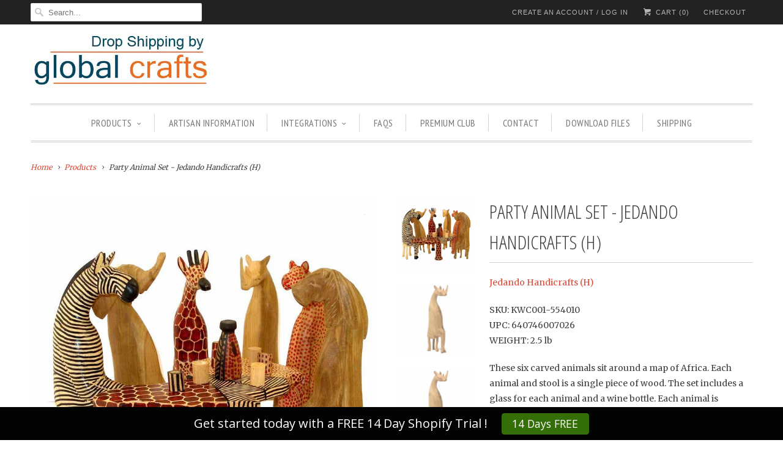

--- FILE ---
content_type: text/html; charset=utf-8
request_url: https://www.dropshippingbyglobalcrafts.com/products/party-animal-set-jedando-handicrafts-h
body_size: 20098
content:
<!DOCTYPE html>
<!--[if lt IE 7 ]><html class="ie ie6" lang="en"> <![endif]-->
<!--[if IE 7 ]><html class="ie ie7" lang="en"> <![endif]-->
<!--[if IE 8 ]><html class="ie ie8" lang="en"> <![endif]-->
<!--[if IE 9 ]><html class="ie ie9" lang="en"> <![endif]-->
<!--[if (gte IE 10)|!(IE)]><!--><html lang="en"> <!--<![endif]-->
  <head>
    <script type="application/vnd.locksmith+json" data-locksmith>{"version":"v254","locked":true,"initialized":true,"scope":"product","access_granted":false,"access_denied":true,"requires_customer":true,"manual_lock":true,"remote_lock":false,"has_timeout":false,"remote_rendered":null,"hide_resource":false,"hide_links_to_resource":false,"transparent":true,"locks":{"all":[15461],"opened":[]},"keys":[],"keys_signature":"370f6afcc9b204fe7162586cf76176d88e1e9665aa85cd4e3a827a75868a1410","state":{"template":"product","theme":48774084,"product":"10-haitian-metal-steel-drum-sun-face-in-natural-caribbean-craft","collection":"all","page":null,"blog":null,"article":null,"app":null},"now":1768595948,"path":"\/collections\/all\/products\/10-haitian-metal-steel-drum-sun-face-in-natural-caribbean-craft","locale_root_url":"\/","canonical_url":"https:\/\/www.dropshippingbyglobalcrafts.com\/products\/party-animal-set-jedando-handicrafts-h","customer_id":null,"customer_id_signature":"370f6afcc9b204fe7162586cf76176d88e1e9665aa85cd4e3a827a75868a1410","cart":null}</script><script data-locksmith>!function(){undefined;!function(){var s=window.Locksmith={},e=document.querySelector('script[type="application/vnd.locksmith+json"]'),n=e&&e.innerHTML;if(s.state={},s.util={},s.loading=!1,n)try{s.state=JSON.parse(n)}catch(d){}if(document.addEventListener&&document.querySelector){var o,i,a,t=[76,79,67,75,83,77,73,84,72,49,49],c=function(){i=t.slice(0)},l="style",r=function(e){e&&27!==e.keyCode&&"click"!==e.type||(document.removeEventListener("keydown",r),document.removeEventListener("click",r),o&&document.body.removeChild(o),o=null)};c(),document.addEventListener("keyup",function(e){if(e.keyCode===i[0]){if(clearTimeout(a),i.shift(),0<i.length)return void(a=setTimeout(c,1e3));c(),r(),(o=document.createElement("div"))[l].width="50%",o[l].maxWidth="1000px",o[l].height="85%",o[l].border="1px rgba(0, 0, 0, 0.2) solid",o[l].background="rgba(255, 255, 255, 0.99)",o[l].borderRadius="4px",o[l].position="fixed",o[l].top="50%",o[l].left="50%",o[l].transform="translateY(-50%) translateX(-50%)",o[l].boxShadow="0 2px 5px rgba(0, 0, 0, 0.3), 0 0 100vh 100vw rgba(0, 0, 0, 0.5)",o[l].zIndex="2147483645";var t=document.createElement("textarea");t.value=JSON.stringify(JSON.parse(n),null,2),t[l].border="none",t[l].display="block",t[l].boxSizing="border-box",t[l].width="100%",t[l].height="100%",t[l].background="transparent",t[l].padding="22px",t[l].fontFamily="monospace",t[l].fontSize="14px",t[l].color="#333",t[l].resize="none",t[l].outline="none",t.readOnly=!0,o.appendChild(t),document.body.appendChild(o),t.addEventListener("click",function(e){e.stopImmediatePropagation()}),t.select(),document.addEventListener("keydown",r),document.addEventListener("click",r)}})}s.isEmbedded=-1!==window.location.search.indexOf("_ab=0&_fd=0&_sc=1"),s.path=s.state.path||window.location.pathname,s.basePath=s.state.locale_root_url.concat("/apps/locksmith").replace(/^\/\//,"/"),s.reloading=!1,s.util.console=window.console||{log:function(){},error:function(){}},s.util.makeUrl=function(e,t){var n,o=s.basePath+e,i=[],a=s.cache();for(n in a)i.push(n+"="+encodeURIComponent(a[n]));for(n in t)i.push(n+"="+encodeURIComponent(t[n]));return s.state.customer_id&&(i.push("customer_id="+encodeURIComponent(s.state.customer_id)),i.push("customer_id_signature="+encodeURIComponent(s.state.customer_id_signature))),o+=(-1===o.indexOf("?")?"?":"&")+i.join("&")},s._initializeCallbacks=[],s.on=function(e,t){if("initialize"!==e)throw'Locksmith.on() currently only supports the "initialize" event';s._initializeCallbacks.push(t)},s.initializeSession=function(e){if(!s.isEmbedded){var t=!1,n=!0,o=!0;(e=e||{}).silent&&(o=n=!(t=!0)),s.ping({silent:t,spinner:n,reload:o,callback:function(){s._initializeCallbacks.forEach(function(e){e()})}})}},s.cache=function(e){var t={};try{var n=function i(e){return(document.cookie.match("(^|; )"+e+"=([^;]*)")||0)[2]};t=JSON.parse(decodeURIComponent(n("locksmith-params")||"{}"))}catch(d){}if(e){for(var o in e)t[o]=e[o];document.cookie="locksmith-params=; expires=Thu, 01 Jan 1970 00:00:00 GMT; path=/",document.cookie="locksmith-params="+encodeURIComponent(JSON.stringify(t))+"; path=/"}return t},s.cache.cart=s.state.cart,s.cache.cartLastSaved=null,s.params=s.cache(),s.util.reload=function(){s.reloading=!0;try{window.location.href=window.location.href.replace(/#.*/,"")}catch(d){s.util.console.error("Preferred reload method failed",d),window.location.reload()}},s.cache.saveCart=function(e){if(!s.cache.cart||s.cache.cart===s.cache.cartLastSaved)return e?e():null;var t=s.cache.cartLastSaved;s.cache.cartLastSaved=s.cache.cart,fetch("/cart/update.js",{method:"POST",headers:{"Content-Type":"application/json",Accept:"application/json"},body:JSON.stringify({attributes:{locksmith:s.cache.cart}})}).then(function(e){if(!e.ok)throw new Error("Cart update failed: "+e.status);return e.json()}).then(function(){e&&e()})["catch"](function(e){if(s.cache.cartLastSaved=t,!s.reloading)throw e})},s.util.spinnerHTML='<style>body{background:#FFF}@keyframes spin{from{transform:rotate(0deg)}to{transform:rotate(360deg)}}#loading{display:flex;width:100%;height:50vh;color:#777;align-items:center;justify-content:center}#loading .spinner{display:block;animation:spin 600ms linear infinite;position:relative;width:50px;height:50px}#loading .spinner-ring{stroke:currentColor;stroke-dasharray:100%;stroke-width:2px;stroke-linecap:round;fill:none}</style><div id="loading"><div class="spinner"><svg width="100%" height="100%"><svg preserveAspectRatio="xMinYMin"><circle class="spinner-ring" cx="50%" cy="50%" r="45%"></circle></svg></svg></div></div>',s.util.clobberBody=function(e){document.body.innerHTML=e},s.util.clobberDocument=function(e){e.responseText&&(e=e.responseText),document.documentElement&&document.removeChild(document.documentElement);var t=document.open("text/html","replace");t.writeln(e),t.close(),setTimeout(function(){var e=t.querySelector("[autofocus]");e&&e.focus()},100)},s.util.serializeForm=function(e){if(e&&"FORM"===e.nodeName){var t,n,o={};for(t=e.elements.length-1;0<=t;t-=1)if(""!==e.elements[t].name)switch(e.elements[t].nodeName){case"INPUT":switch(e.elements[t].type){default:case"text":case"hidden":case"password":case"button":case"reset":case"submit":o[e.elements[t].name]=e.elements[t].value;break;case"checkbox":case"radio":e.elements[t].checked&&(o[e.elements[t].name]=e.elements[t].value);break;case"file":}break;case"TEXTAREA":o[e.elements[t].name]=e.elements[t].value;break;case"SELECT":switch(e.elements[t].type){case"select-one":o[e.elements[t].name]=e.elements[t].value;break;case"select-multiple":for(n=e.elements[t].options.length-1;0<=n;n-=1)e.elements[t].options[n].selected&&(o[e.elements[t].name]=e.elements[t].options[n].value)}break;case"BUTTON":switch(e.elements[t].type){case"reset":case"submit":case"button":o[e.elements[t].name]=e.elements[t].value}}return o}},s.util.on=function(e,a,s,t){t=t||document;var c="locksmith-"+e+a,n=function(e){var t=e.target,n=e.target.parentElement,o=t&&t.className&&(t.className.baseVal||t.className)||"",i=n&&n.className&&(n.className.baseVal||n.className)||"";("string"==typeof o&&-1!==o.split(/\s+/).indexOf(a)||"string"==typeof i&&-1!==i.split(/\s+/).indexOf(a))&&!e[c]&&(e[c]=!0,s(e))};t.attachEvent?t.attachEvent(e,n):t.addEventListener(e,n,!1)},s.util.enableActions=function(e){s.util.on("click","locksmith-action",function(e){e.preventDefault();var t=e.target;t.dataset.confirmWith&&!confirm(t.dataset.confirmWith)||(t.disabled=!0,t.innerText=t.dataset.disableWith,s.post("/action",t.dataset.locksmithParams,{spinner:!1,type:"text",success:function(e){(e=JSON.parse(e.responseText)).message&&alert(e.message),s.util.reload()}}))},e)},s.util.inject=function(e,t){var n=["data","locksmith","append"];if(-1!==t.indexOf(n.join("-"))){var o=document.createElement("div");o.innerHTML=t,e.appendChild(o)}else e.innerHTML=t;var i,a,s=e.querySelectorAll("script");for(a=0;a<s.length;++a){i=s[a];var c=document.createElement("script");if(i.type&&(c.type=i.type),i.src)c.src=i.src;else{var l=document.createTextNode(i.innerHTML);c.appendChild(l)}e.appendChild(c)}var r=e.querySelector("[autofocus]");r&&r.focus()},s.post=function(e,t,n){!1!==(n=n||{}).spinner&&s.util.clobberBody(s.util.spinnerHTML);var o={};n.container===document?(o.layout=1,n.success=function(e){s.util.clobberDocument(e)}):n.container&&(o.layout=0,n.success=function(e){var t=document.getElementById(n.container);s.util.inject(t,e),t.id===t.firstChild.id&&t.parentElement.replaceChild(t.firstChild,t)}),n.form_type&&(t.form_type=n.form_type),n.include_layout_classes!==undefined&&(t.include_layout_classes=n.include_layout_classes),n.lock_id!==undefined&&(t.lock_id=n.lock_id),s.loading=!0;var i=s.util.makeUrl(e,o),a="json"===n.type||"text"===n.type;fetch(i,{method:"POST",headers:{"Content-Type":"application/json",Accept:a?"application/json":"text/html"},body:JSON.stringify(t)}).then(function(e){if(!e.ok)throw new Error("Request failed: "+e.status);return e.text()}).then(function(e){var t=n.success||s.util.clobberDocument;t(a?{responseText:e}:e)})["catch"](function(e){if(!s.reloading)if("dashboard.weglot.com"!==window.location.host){if(!n.silent)throw alert("Something went wrong! Please refresh and try again."),e;console.error(e)}else console.error(e)})["finally"](function(){s.loading=!1})},s.postResource=function(e,t){e.path=s.path,e.search=window.location.search,e.state=s.state,e.passcode&&(e.passcode=e.passcode.trim()),e.email&&(e.email=e.email.trim()),e.state.cart=s.cache.cart,e.locksmith_json=s.jsonTag,e.locksmith_json_signature=s.jsonTagSignature,s.post("/resource",e,t)},s.ping=function(e){if(!s.isEmbedded){e=e||{};s.post("/ping",{path:s.path,search:window.location.search,state:s.state},{spinner:!!e.spinner,silent:"undefined"==typeof e.silent||e.silent,type:"text",success:function(e){e&&e.responseText?(e=JSON.parse(e.responseText)).messages&&0<e.messages.length&&s.showMessages(e.messages):console.error("[Locksmith] Invalid result in ping callback:",e)}})}},s.timeoutMonitor=function(){var e=s.cache.cart;s.ping({callback:function(){e!==s.cache.cart||setTimeout(function(){s.timeoutMonitor()},6e4)}})},s.showMessages=function(e){var t=document.createElement("div");t.style.position="fixed",t.style.left=0,t.style.right=0,t.style.bottom="-50px",t.style.opacity=0,t.style.background="#191919",t.style.color="#ddd",t.style.transition="bottom 0.2s, opacity 0.2s",t.style.zIndex=999999,t.innerHTML="        <style>          .locksmith-ab .locksmith-b { display: none; }          .locksmith-ab.toggled .locksmith-b { display: flex; }          .locksmith-ab.toggled .locksmith-a { display: none; }          .locksmith-flex { display: flex; flex-wrap: wrap; justify-content: space-between; align-items: center; padding: 10px 20px; }          .locksmith-message + .locksmith-message { border-top: 1px #555 solid; }          .locksmith-message a { color: inherit; font-weight: bold; }          .locksmith-message a:hover { color: inherit; opacity: 0.8; }          a.locksmith-ab-toggle { font-weight: inherit; text-decoration: underline; }          .locksmith-text { flex-grow: 1; }          .locksmith-cta { flex-grow: 0; text-align: right; }          .locksmith-cta button { transform: scale(0.8); transform-origin: left; }          .locksmith-cta > * { display: block; }          .locksmith-cta > * + * { margin-top: 10px; }          .locksmith-message a.locksmith-close { flex-grow: 0; text-decoration: none; margin-left: 15px; font-size: 30px; font-family: monospace; display: block; padding: 2px 10px; }                    @media screen and (max-width: 600px) {            .locksmith-wide-only { display: none !important; }            .locksmith-flex { padding: 0 15px; }            .locksmith-flex > * { margin-top: 5px; margin-bottom: 5px; }            .locksmith-cta { text-align: left; }          }                    @media screen and (min-width: 601px) {            .locksmith-narrow-only { display: none !important; }          }        </style>      "+e.map(function(e){return'<div class="locksmith-message">'+e+"</div>"}).join(""),document.body.appendChild(t),document.body.style.position="relative",document.body.parentElement.style.paddingBottom=t.offsetHeight+"px",setTimeout(function(){t.style.bottom=0,t.style.opacity=1},50),s.util.on("click","locksmith-ab-toggle",function(e){e.preventDefault();for(var t=e.target.parentElement;-1===t.className.split(" ").indexOf("locksmith-ab");)t=t.parentElement;-1!==t.className.split(" ").indexOf("toggled")?t.className=t.className.replace("toggled",""):t.className=t.className+" toggled"}),s.util.enableActions(t)}}()}();</script>
      <script data-locksmith>Locksmith.cache.cart=null</script>

  <script data-locksmith>Locksmith.jsonTag="{\"version\":\"v254\",\"locked\":true,\"initialized\":true,\"scope\":\"product\",\"access_granted\":false,\"access_denied\":true,\"requires_customer\":true,\"manual_lock\":true,\"remote_lock\":false,\"has_timeout\":false,\"remote_rendered\":null,\"hide_resource\":false,\"hide_links_to_resource\":false,\"transparent\":true,\"locks\":{\"all\":[15461],\"opened\":[]},\"keys\":[],\"keys_signature\":\"370f6afcc9b204fe7162586cf76176d88e1e9665aa85cd4e3a827a75868a1410\",\"state\":{\"template\":\"product\",\"theme\":48774084,\"product\":\"10-haitian-metal-steel-drum-sun-face-in-natural-caribbean-craft\",\"collection\":\"all\",\"page\":null,\"blog\":null,\"article\":null,\"app\":null},\"now\":1768595948,\"path\":\"\\\/collections\\\/all\\\/products\\\/10-haitian-metal-steel-drum-sun-face-in-natural-caribbean-craft\",\"locale_root_url\":\"\\\/\",\"canonical_url\":\"https:\\\/\\\/www.dropshippingbyglobalcrafts.com\\\/products\\\/party-animal-set-jedando-handicrafts-h\",\"customer_id\":null,\"customer_id_signature\":\"370f6afcc9b204fe7162586cf76176d88e1e9665aa85cd4e3a827a75868a1410\",\"cart\":null}";Locksmith.jsonTagSignature="a9ea03f8744933685ed135069fb9a8fc37368ac0b181d047f970212a81387906"</script>
    <meta charset="utf-8">
    <meta http-equiv="cleartype" content="on">
    <meta name="robots" content="index,follow">
    <meta name="google-site-verification" content="iiEURHx29oKW57Wgfb-FayZlc9Q5-II7X62IAWEw2sM" />
      
           
    <title>Party Animal Set - Jedando Handicrafts (H) - Drop Shipping By Global Crafts</title>
            
    
<meta name="description" content="These six carved animals sit around a map of Africa. Each animal and stool is a single piece of wood. The set includes a glass for each animal and a wine bottle. Each animal is approximately 8 inches tall." />


    <!-- Custom Fonts -->
    <link href="//fonts.googleapis.com/css?family=.|Open+Sans+Condensed:light,normal,bold|Open+Sans+Condensed:light,normal,bold|PT+Sans+Narrow:light,normal,bold|Merriweather:light,normal,bold|Merriweather:light,normal,bold" rel="stylesheet" type="text/css" />
    
    

<meta name="author" content="Drop Shipping By Global Crafts">
<meta property="og:url" content="https://www.dropshippingbyglobalcrafts.com/products/party-animal-set-jedando-handicrafts-h">
<meta property="og:site_name" content="Drop Shipping By Global Crafts">


<meta property="og:type" content="product">
<meta property="og:title" content="10&quot; Haitian Metal Steel Drum Sun Face in Natural - Caribbean Craft">

<meta property="og:image" content="http://www.dropshippingbyglobalcrafts.com/cdn/shop/products/78ed6d14-e014-4d4d-be0a-040c6c72d16a_grande.jpg?v=1585697955">
<meta property="og:image:secure_url" content="https://www.dropshippingbyglobalcrafts.com/cdn/shop/products/78ed6d14-e014-4d4d-be0a-040c6c72d16a_grande.jpg?v=1585697955">




    
    


<meta property="og:description" content="These six carved animals sit around a map of Africa. Each animal and stool is a single piece of wood. The set includes a glass for each animal and a wine bottle. Each animal is approximately 8 inches tall.">




<meta name="twitter:card" content="summary">

<meta name="twitter:title" content="10" Haitian Metal Steel Drum Sun Face in Natural - Caribbean Craft">
<meta name="twitter:description" content="Crafted from recycled 55-gallon steel drums by village artisans in Haiti, these stunning pieces of art are truly one-of-a-kind! The process of turning sheets of metal into beautiful art is all done by hand. Steel drums used to transport oil into the capital of Haiti are cut, the oil is burned off to clean the metal, and then flattened in order to create stunning, upcycled art. Suitable for Indoor or Outdoor Use.   Type: Metal Wall Art Colors: Metallic Materials: Upcycled Steel Metal Finish: Lacquer Dimensions: Approx. 10&quot; Diameter Care: If displaying outdoors it is recommended to spray with a clear lacquer once or twice a year, as prolonged exposure to the elements will cause rust. Hanging Instructions: To hang metal art simply use pin head nails in the many nooks and spaces available in the design. If nails are shiny,">
<meta name="twitter:image" content="https://www.dropshippingbyglobalcrafts.com/cdn/shop/products/78ed6d14-e014-4d4d-be0a-040c6c72d16a_medium.jpg?v=1585697955">
<meta name="twitter:image:width" content="240">
<meta name="twitter:image:height" content="240">


    
    

    <!-- Mobile Specific Metas -->
    <meta name="HandheldFriendly" content="True">
    <meta name="MobileOptimized" content="320">
    <meta name="viewport" content="width=device-width, initial-scale=1, maximum-scale=1"> 

    <!-- Stylesheets for Responsive 5.0 -->
    <link href="//www.dropshippingbyglobalcrafts.com/cdn/shop/t/4/assets/styles.scss.css?v=96880911053505828541674755389" rel="stylesheet" type="text/css" media="all" />

    <!-- Icons -->
    <link rel="shortcut icon" type="image/x-icon" href="//www.dropshippingbyglobalcrafts.com/cdn/shop/t/4/assets/favicon.png?v=101411493811175909471444925960">
    <link rel="canonical" href="https://www.dropshippingbyglobalcrafts.com/products/party-animal-set-jedando-handicrafts-h" />

    
        
    <!-- jQuery and jQuery fallback -->
    <script src="https://ajax.googleapis.com/ajax/libs/jquery/1.11.3/jquery.min.js"></script>
    <script>window.jQuery || document.write("<script src='//www.dropshippingbyglobalcrafts.com/cdn/shop/t/4/assets/jquery.min.js?v=171470576117159292311444922208'>\x3C/script>")</script>
    <script src="//www.dropshippingbyglobalcrafts.com/cdn/shop/t/4/assets/app.js?v=71280947081802397231567799121" type="text/javascript"></script>
    
    <script src="//www.dropshippingbyglobalcrafts.com/cdn/shopifycloud/storefront/assets/themes_support/option_selection-b017cd28.js" type="text/javascript"></script>
    <script>window.performance && window.performance.mark && window.performance.mark('shopify.content_for_header.start');</script><meta id="shopify-digital-wallet" name="shopify-digital-wallet" content="/9971216/digital_wallets/dialog">
<meta name="shopify-checkout-api-token" content="ba3ab9ea5f0c8ecff0fda202cdc6c851">
<meta id="in-context-paypal-metadata" data-shop-id="9971216" data-venmo-supported="false" data-environment="production" data-locale="en_US" data-paypal-v4="true" data-currency="USD">
<link href="https://www.dropshippingbyglobalcrafts.com/products/party-animal-set-jedando-handicrafts-h">
<script async="async" src="/checkouts/internal/preloads.js?locale=en-US"></script>
<link rel="preconnect" href="https://shop.app" crossorigin="anonymous">
<script async="async" src="https://shop.app/checkouts/internal/preloads.js?locale=en-US&shop_id=9971216" crossorigin="anonymous"></script>
<script id="shopify-features" type="application/json">{"accessToken":"ba3ab9ea5f0c8ecff0fda202cdc6c851","betas":["rich-media-storefront-analytics"],"domain":"www.dropshippingbyglobalcrafts.com","predictiveSearch":true,"shopId":9971216,"locale":"en"}</script>
<script>var Shopify = Shopify || {};
Shopify.shop = "ft017.myshopify.com";
Shopify.locale = "en";
Shopify.currency = {"active":"USD","rate":"1.0"};
Shopify.country = "US";
Shopify.theme = {"name":"responsive-2016update","id":48774084,"schema_name":null,"schema_version":null,"theme_store_id":null,"role":"main"};
Shopify.theme.handle = "null";
Shopify.theme.style = {"id":null,"handle":null};
Shopify.cdnHost = "www.dropshippingbyglobalcrafts.com/cdn";
Shopify.routes = Shopify.routes || {};
Shopify.routes.root = "/";</script>
<script type="module">!function(o){(o.Shopify=o.Shopify||{}).modules=!0}(window);</script>
<script>!function(o){function n(){var o=[];function n(){o.push(Array.prototype.slice.apply(arguments))}return n.q=o,n}var t=o.Shopify=o.Shopify||{};t.loadFeatures=n(),t.autoloadFeatures=n()}(window);</script>
<script>
  window.ShopifyPay = window.ShopifyPay || {};
  window.ShopifyPay.apiHost = "shop.app\/pay";
  window.ShopifyPay.redirectState = null;
</script>
<script id="shop-js-analytics" type="application/json">{"pageType":"product"}</script>
<script defer="defer" async type="module" src="//www.dropshippingbyglobalcrafts.com/cdn/shopifycloud/shop-js/modules/v2/client.init-shop-cart-sync_DlSlHazZ.en.esm.js"></script>
<script defer="defer" async type="module" src="//www.dropshippingbyglobalcrafts.com/cdn/shopifycloud/shop-js/modules/v2/chunk.common_D16XZWos.esm.js"></script>
<script type="module">
  await import("//www.dropshippingbyglobalcrafts.com/cdn/shopifycloud/shop-js/modules/v2/client.init-shop-cart-sync_DlSlHazZ.en.esm.js");
await import("//www.dropshippingbyglobalcrafts.com/cdn/shopifycloud/shop-js/modules/v2/chunk.common_D16XZWos.esm.js");

  window.Shopify.SignInWithShop?.initShopCartSync?.({"fedCMEnabled":true,"windoidEnabled":true});

</script>
<script>
  window.Shopify = window.Shopify || {};
  if (!window.Shopify.featureAssets) window.Shopify.featureAssets = {};
  window.Shopify.featureAssets['shop-js'] = {"shop-cart-sync":["modules/v2/client.shop-cart-sync_DKWYiEUO.en.esm.js","modules/v2/chunk.common_D16XZWos.esm.js"],"init-fed-cm":["modules/v2/client.init-fed-cm_vfPMjZAC.en.esm.js","modules/v2/chunk.common_D16XZWos.esm.js"],"init-shop-email-lookup-coordinator":["modules/v2/client.init-shop-email-lookup-coordinator_CR38P6MB.en.esm.js","modules/v2/chunk.common_D16XZWos.esm.js"],"init-shop-cart-sync":["modules/v2/client.init-shop-cart-sync_DlSlHazZ.en.esm.js","modules/v2/chunk.common_D16XZWos.esm.js"],"shop-cash-offers":["modules/v2/client.shop-cash-offers_CJw4IQ6B.en.esm.js","modules/v2/chunk.common_D16XZWos.esm.js","modules/v2/chunk.modal_UwFWkumu.esm.js"],"shop-toast-manager":["modules/v2/client.shop-toast-manager_BY778Uv6.en.esm.js","modules/v2/chunk.common_D16XZWos.esm.js"],"init-windoid":["modules/v2/client.init-windoid_DVhZdEm3.en.esm.js","modules/v2/chunk.common_D16XZWos.esm.js"],"shop-button":["modules/v2/client.shop-button_D2ZzKUPa.en.esm.js","modules/v2/chunk.common_D16XZWos.esm.js"],"avatar":["modules/v2/client.avatar_BTnouDA3.en.esm.js"],"init-customer-accounts-sign-up":["modules/v2/client.init-customer-accounts-sign-up_CQZUmjGN.en.esm.js","modules/v2/client.shop-login-button_Cu5K-F7X.en.esm.js","modules/v2/chunk.common_D16XZWos.esm.js","modules/v2/chunk.modal_UwFWkumu.esm.js"],"pay-button":["modules/v2/client.pay-button_CcBqbGU7.en.esm.js","modules/v2/chunk.common_D16XZWos.esm.js"],"init-shop-for-new-customer-accounts":["modules/v2/client.init-shop-for-new-customer-accounts_B5DR5JTE.en.esm.js","modules/v2/client.shop-login-button_Cu5K-F7X.en.esm.js","modules/v2/chunk.common_D16XZWos.esm.js","modules/v2/chunk.modal_UwFWkumu.esm.js"],"shop-login-button":["modules/v2/client.shop-login-button_Cu5K-F7X.en.esm.js","modules/v2/chunk.common_D16XZWos.esm.js","modules/v2/chunk.modal_UwFWkumu.esm.js"],"shop-follow-button":["modules/v2/client.shop-follow-button_BX8Slf17.en.esm.js","modules/v2/chunk.common_D16XZWos.esm.js","modules/v2/chunk.modal_UwFWkumu.esm.js"],"init-customer-accounts":["modules/v2/client.init-customer-accounts_DjKkmQ2w.en.esm.js","modules/v2/client.shop-login-button_Cu5K-F7X.en.esm.js","modules/v2/chunk.common_D16XZWos.esm.js","modules/v2/chunk.modal_UwFWkumu.esm.js"],"lead-capture":["modules/v2/client.lead-capture_ChWCg7nV.en.esm.js","modules/v2/chunk.common_D16XZWos.esm.js","modules/v2/chunk.modal_UwFWkumu.esm.js"],"checkout-modal":["modules/v2/client.checkout-modal_DPnpVyv-.en.esm.js","modules/v2/chunk.common_D16XZWos.esm.js","modules/v2/chunk.modal_UwFWkumu.esm.js"],"shop-login":["modules/v2/client.shop-login_leRXJtcZ.en.esm.js","modules/v2/chunk.common_D16XZWos.esm.js","modules/v2/chunk.modal_UwFWkumu.esm.js"],"payment-terms":["modules/v2/client.payment-terms_Bp9K0NXD.en.esm.js","modules/v2/chunk.common_D16XZWos.esm.js","modules/v2/chunk.modal_UwFWkumu.esm.js"]};
</script>
<script>(function() {
  var isLoaded = false;
  function asyncLoad() {
    if (isLoaded) return;
    isLoaded = true;
    var urls = ["\/\/www.powr.io\/powr.js?powr-token=ft017.myshopify.com\u0026external-type=shopify\u0026shop=ft017.myshopify.com","https:\/\/www.improvedcontactform.com\/icf.js?shop=ft017.myshopify.com","\/\/livesearch.okasconcepts.com\/js\/livesearch.init.min.js?v=2\u0026shop=ft017.myshopify.com","https:\/\/membership.aaawebstore.com\/appfiles\/aaa_membership_script_min_v2.js?shop=ft017.myshopify.com","https:\/\/cdn.hextom.com\/js\/quickannouncementbar.js?shop=ft017.myshopify.com"];
    for (var i = 0; i < urls.length; i++) {
      var s = document.createElement('script');
      s.type = 'text/javascript';
      s.async = true;
      s.src = urls[i];
      var x = document.getElementsByTagName('script')[0];
      x.parentNode.insertBefore(s, x);
    }
  };
  if(window.attachEvent) {
    window.attachEvent('onload', asyncLoad);
  } else {
    window.addEventListener('load', asyncLoad, false);
  }
})();</script>
<script id="__st">var __st={"a":9971216,"offset":-18000,"reqid":"d35710ee-bf6a-46fe-a212-3b67c6cf322d-1768595948","pageurl":"www.dropshippingbyglobalcrafts.com\/products\/party-animal-set-jedando-handicrafts-h","u":"99a7e96ceef1","p":"product","rtyp":"product","rid":1816979652};</script>
<script>window.ShopifyPaypalV4VisibilityTracking = true;</script>
<script id="captcha-bootstrap">!function(){'use strict';const t='contact',e='account',n='new_comment',o=[[t,t],['blogs',n],['comments',n],[t,'customer']],c=[[e,'customer_login'],[e,'guest_login'],[e,'recover_customer_password'],[e,'create_customer']],r=t=>t.map((([t,e])=>`form[action*='/${t}']:not([data-nocaptcha='true']) input[name='form_type'][value='${e}']`)).join(','),a=t=>()=>t?[...document.querySelectorAll(t)].map((t=>t.form)):[];function s(){const t=[...o],e=r(t);return a(e)}const i='password',u='form_key',d=['recaptcha-v3-token','g-recaptcha-response','h-captcha-response',i],f=()=>{try{return window.sessionStorage}catch{return}},m='__shopify_v',_=t=>t.elements[u];function p(t,e,n=!1){try{const o=window.sessionStorage,c=JSON.parse(o.getItem(e)),{data:r}=function(t){const{data:e,action:n}=t;return t[m]||n?{data:e,action:n}:{data:t,action:n}}(c);for(const[e,n]of Object.entries(r))t.elements[e]&&(t.elements[e].value=n);n&&o.removeItem(e)}catch(o){console.error('form repopulation failed',{error:o})}}const l='form_type',E='cptcha';function T(t){t.dataset[E]=!0}const w=window,h=w.document,L='Shopify',v='ce_forms',y='captcha';let A=!1;((t,e)=>{const n=(g='f06e6c50-85a8-45c8-87d0-21a2b65856fe',I='https://cdn.shopify.com/shopifycloud/storefront-forms-hcaptcha/ce_storefront_forms_captcha_hcaptcha.v1.5.2.iife.js',D={infoText:'Protected by hCaptcha',privacyText:'Privacy',termsText:'Terms'},(t,e,n)=>{const o=w[L][v],c=o.bindForm;if(c)return c(t,g,e,D).then(n);var r;o.q.push([[t,g,e,D],n]),r=I,A||(h.body.append(Object.assign(h.createElement('script'),{id:'captcha-provider',async:!0,src:r})),A=!0)});var g,I,D;w[L]=w[L]||{},w[L][v]=w[L][v]||{},w[L][v].q=[],w[L][y]=w[L][y]||{},w[L][y].protect=function(t,e){n(t,void 0,e),T(t)},Object.freeze(w[L][y]),function(t,e,n,w,h,L){const[v,y,A,g]=function(t,e,n){const i=e?o:[],u=t?c:[],d=[...i,...u],f=r(d),m=r(i),_=r(d.filter((([t,e])=>n.includes(e))));return[a(f),a(m),a(_),s()]}(w,h,L),I=t=>{const e=t.target;return e instanceof HTMLFormElement?e:e&&e.form},D=t=>v().includes(t);t.addEventListener('submit',(t=>{const e=I(t);if(!e)return;const n=D(e)&&!e.dataset.hcaptchaBound&&!e.dataset.recaptchaBound,o=_(e),c=g().includes(e)&&(!o||!o.value);(n||c)&&t.preventDefault(),c&&!n&&(function(t){try{if(!f())return;!function(t){const e=f();if(!e)return;const n=_(t);if(!n)return;const o=n.value;o&&e.removeItem(o)}(t);const e=Array.from(Array(32),(()=>Math.random().toString(36)[2])).join('');!function(t,e){_(t)||t.append(Object.assign(document.createElement('input'),{type:'hidden',name:u})),t.elements[u].value=e}(t,e),function(t,e){const n=f();if(!n)return;const o=[...t.querySelectorAll(`input[type='${i}']`)].map((({name:t})=>t)),c=[...d,...o],r={};for(const[a,s]of new FormData(t).entries())c.includes(a)||(r[a]=s);n.setItem(e,JSON.stringify({[m]:1,action:t.action,data:r}))}(t,e)}catch(e){console.error('failed to persist form',e)}}(e),e.submit())}));const S=(t,e)=>{t&&!t.dataset[E]&&(n(t,e.some((e=>e===t))),T(t))};for(const o of['focusin','change'])t.addEventListener(o,(t=>{const e=I(t);D(e)&&S(e,y())}));const B=e.get('form_key'),M=e.get(l),P=B&&M;t.addEventListener('DOMContentLoaded',(()=>{const t=y();if(P)for(const e of t)e.elements[l].value===M&&p(e,B);[...new Set([...A(),...v().filter((t=>'true'===t.dataset.shopifyCaptcha))])].forEach((e=>S(e,t)))}))}(h,new URLSearchParams(w.location.search),n,t,e,['guest_login'])})(!1,!0)}();</script>
<script integrity="sha256-4kQ18oKyAcykRKYeNunJcIwy7WH5gtpwJnB7kiuLZ1E=" data-source-attribution="shopify.loadfeatures" defer="defer" src="//www.dropshippingbyglobalcrafts.com/cdn/shopifycloud/storefront/assets/storefront/load_feature-a0a9edcb.js" crossorigin="anonymous"></script>
<script crossorigin="anonymous" defer="defer" src="//www.dropshippingbyglobalcrafts.com/cdn/shopifycloud/storefront/assets/shopify_pay/storefront-65b4c6d7.js?v=20250812"></script>
<script data-source-attribution="shopify.dynamic_checkout.dynamic.init">var Shopify=Shopify||{};Shopify.PaymentButton=Shopify.PaymentButton||{isStorefrontPortableWallets:!0,init:function(){window.Shopify.PaymentButton.init=function(){};var t=document.createElement("script");t.src="https://www.dropshippingbyglobalcrafts.com/cdn/shopifycloud/portable-wallets/latest/portable-wallets.en.js",t.type="module",document.head.appendChild(t)}};
</script>
<script data-source-attribution="shopify.dynamic_checkout.buyer_consent">
  function portableWalletsHideBuyerConsent(e){var t=document.getElementById("shopify-buyer-consent"),n=document.getElementById("shopify-subscription-policy-button");t&&n&&(t.classList.add("hidden"),t.setAttribute("aria-hidden","true"),n.removeEventListener("click",e))}function portableWalletsShowBuyerConsent(e){var t=document.getElementById("shopify-buyer-consent"),n=document.getElementById("shopify-subscription-policy-button");t&&n&&(t.classList.remove("hidden"),t.removeAttribute("aria-hidden"),n.addEventListener("click",e))}window.Shopify?.PaymentButton&&(window.Shopify.PaymentButton.hideBuyerConsent=portableWalletsHideBuyerConsent,window.Shopify.PaymentButton.showBuyerConsent=portableWalletsShowBuyerConsent);
</script>
<script data-source-attribution="shopify.dynamic_checkout.cart.bootstrap">document.addEventListener("DOMContentLoaded",(function(){function t(){return document.querySelector("shopify-accelerated-checkout-cart, shopify-accelerated-checkout")}if(t())Shopify.PaymentButton.init();else{new MutationObserver((function(e,n){t()&&(Shopify.PaymentButton.init(),n.disconnect())})).observe(document.body,{childList:!0,subtree:!0})}}));
</script>
<link id="shopify-accelerated-checkout-styles" rel="stylesheet" media="screen" href="https://www.dropshippingbyglobalcrafts.com/cdn/shopifycloud/portable-wallets/latest/accelerated-checkout-backwards-compat.css" crossorigin="anonymous">
<style id="shopify-accelerated-checkout-cart">
        #shopify-buyer-consent {
  margin-top: 1em;
  display: inline-block;
  width: 100%;
}

#shopify-buyer-consent.hidden {
  display: none;
}

#shopify-subscription-policy-button {
  background: none;
  border: none;
  padding: 0;
  text-decoration: underline;
  font-size: inherit;
  cursor: pointer;
}

#shopify-subscription-policy-button::before {
  box-shadow: none;
}

      </style>

<script>window.performance && window.performance.mark && window.performance.mark('shopify.content_for_header.end');</script>
   
  
<script src="//staticxx.s3.amazonaws.com/aio_stats_lib_v1.min.js?v=1.0"></script><link href="https://monorail-edge.shopifysvc.com" rel="dns-prefetch">
<script>(function(){if ("sendBeacon" in navigator && "performance" in window) {try {var session_token_from_headers = performance.getEntriesByType('navigation')[0].serverTiming.find(x => x.name == '_s').description;} catch {var session_token_from_headers = undefined;}var session_cookie_matches = document.cookie.match(/_shopify_s=([^;]*)/);var session_token_from_cookie = session_cookie_matches && session_cookie_matches.length === 2 ? session_cookie_matches[1] : "";var session_token = session_token_from_headers || session_token_from_cookie || "";function handle_abandonment_event(e) {var entries = performance.getEntries().filter(function(entry) {return /monorail-edge.shopifysvc.com/.test(entry.name);});if (!window.abandonment_tracked && entries.length === 0) {window.abandonment_tracked = true;var currentMs = Date.now();var navigation_start = performance.timing.navigationStart;var payload = {shop_id: 9971216,url: window.location.href,navigation_start,duration: currentMs - navigation_start,session_token,page_type: "product"};window.navigator.sendBeacon("https://monorail-edge.shopifysvc.com/v1/produce", JSON.stringify({schema_id: "online_store_buyer_site_abandonment/1.1",payload: payload,metadata: {event_created_at_ms: currentMs,event_sent_at_ms: currentMs}}));}}window.addEventListener('pagehide', handle_abandonment_event);}}());</script>
<script id="web-pixels-manager-setup">(function e(e,d,r,n,o){if(void 0===o&&(o={}),!Boolean(null===(a=null===(i=window.Shopify)||void 0===i?void 0:i.analytics)||void 0===a?void 0:a.replayQueue)){var i,a;window.Shopify=window.Shopify||{};var t=window.Shopify;t.analytics=t.analytics||{};var s=t.analytics;s.replayQueue=[],s.publish=function(e,d,r){return s.replayQueue.push([e,d,r]),!0};try{self.performance.mark("wpm:start")}catch(e){}var l=function(){var e={modern:/Edge?\/(1{2}[4-9]|1[2-9]\d|[2-9]\d{2}|\d{4,})\.\d+(\.\d+|)|Firefox\/(1{2}[4-9]|1[2-9]\d|[2-9]\d{2}|\d{4,})\.\d+(\.\d+|)|Chrom(ium|e)\/(9{2}|\d{3,})\.\d+(\.\d+|)|(Maci|X1{2}).+ Version\/(15\.\d+|(1[6-9]|[2-9]\d|\d{3,})\.\d+)([,.]\d+|)( \(\w+\)|)( Mobile\/\w+|) Safari\/|Chrome.+OPR\/(9{2}|\d{3,})\.\d+\.\d+|(CPU[ +]OS|iPhone[ +]OS|CPU[ +]iPhone|CPU IPhone OS|CPU iPad OS)[ +]+(15[._]\d+|(1[6-9]|[2-9]\d|\d{3,})[._]\d+)([._]\d+|)|Android:?[ /-](13[3-9]|1[4-9]\d|[2-9]\d{2}|\d{4,})(\.\d+|)(\.\d+|)|Android.+Firefox\/(13[5-9]|1[4-9]\d|[2-9]\d{2}|\d{4,})\.\d+(\.\d+|)|Android.+Chrom(ium|e)\/(13[3-9]|1[4-9]\d|[2-9]\d{2}|\d{4,})\.\d+(\.\d+|)|SamsungBrowser\/([2-9]\d|\d{3,})\.\d+/,legacy:/Edge?\/(1[6-9]|[2-9]\d|\d{3,})\.\d+(\.\d+|)|Firefox\/(5[4-9]|[6-9]\d|\d{3,})\.\d+(\.\d+|)|Chrom(ium|e)\/(5[1-9]|[6-9]\d|\d{3,})\.\d+(\.\d+|)([\d.]+$|.*Safari\/(?![\d.]+ Edge\/[\d.]+$))|(Maci|X1{2}).+ Version\/(10\.\d+|(1[1-9]|[2-9]\d|\d{3,})\.\d+)([,.]\d+|)( \(\w+\)|)( Mobile\/\w+|) Safari\/|Chrome.+OPR\/(3[89]|[4-9]\d|\d{3,})\.\d+\.\d+|(CPU[ +]OS|iPhone[ +]OS|CPU[ +]iPhone|CPU IPhone OS|CPU iPad OS)[ +]+(10[._]\d+|(1[1-9]|[2-9]\d|\d{3,})[._]\d+)([._]\d+|)|Android:?[ /-](13[3-9]|1[4-9]\d|[2-9]\d{2}|\d{4,})(\.\d+|)(\.\d+|)|Mobile Safari.+OPR\/([89]\d|\d{3,})\.\d+\.\d+|Android.+Firefox\/(13[5-9]|1[4-9]\d|[2-9]\d{2}|\d{4,})\.\d+(\.\d+|)|Android.+Chrom(ium|e)\/(13[3-9]|1[4-9]\d|[2-9]\d{2}|\d{4,})\.\d+(\.\d+|)|Android.+(UC? ?Browser|UCWEB|U3)[ /]?(15\.([5-9]|\d{2,})|(1[6-9]|[2-9]\d|\d{3,})\.\d+)\.\d+|SamsungBrowser\/(5\.\d+|([6-9]|\d{2,})\.\d+)|Android.+MQ{2}Browser\/(14(\.(9|\d{2,})|)|(1[5-9]|[2-9]\d|\d{3,})(\.\d+|))(\.\d+|)|K[Aa][Ii]OS\/(3\.\d+|([4-9]|\d{2,})\.\d+)(\.\d+|)/},d=e.modern,r=e.legacy,n=navigator.userAgent;return n.match(d)?"modern":n.match(r)?"legacy":"unknown"}(),u="modern"===l?"modern":"legacy",c=(null!=n?n:{modern:"",legacy:""})[u],f=function(e){return[e.baseUrl,"/wpm","/b",e.hashVersion,"modern"===e.buildTarget?"m":"l",".js"].join("")}({baseUrl:d,hashVersion:r,buildTarget:u}),m=function(e){var d=e.version,r=e.bundleTarget,n=e.surface,o=e.pageUrl,i=e.monorailEndpoint;return{emit:function(e){var a=e.status,t=e.errorMsg,s=(new Date).getTime(),l=JSON.stringify({metadata:{event_sent_at_ms:s},events:[{schema_id:"web_pixels_manager_load/3.1",payload:{version:d,bundle_target:r,page_url:o,status:a,surface:n,error_msg:t},metadata:{event_created_at_ms:s}}]});if(!i)return console&&console.warn&&console.warn("[Web Pixels Manager] No Monorail endpoint provided, skipping logging."),!1;try{return self.navigator.sendBeacon.bind(self.navigator)(i,l)}catch(e){}var u=new XMLHttpRequest;try{return u.open("POST",i,!0),u.setRequestHeader("Content-Type","text/plain"),u.send(l),!0}catch(e){return console&&console.warn&&console.warn("[Web Pixels Manager] Got an unhandled error while logging to Monorail."),!1}}}}({version:r,bundleTarget:l,surface:e.surface,pageUrl:self.location.href,monorailEndpoint:e.monorailEndpoint});try{o.browserTarget=l,function(e){var d=e.src,r=e.async,n=void 0===r||r,o=e.onload,i=e.onerror,a=e.sri,t=e.scriptDataAttributes,s=void 0===t?{}:t,l=document.createElement("script"),u=document.querySelector("head"),c=document.querySelector("body");if(l.async=n,l.src=d,a&&(l.integrity=a,l.crossOrigin="anonymous"),s)for(var f in s)if(Object.prototype.hasOwnProperty.call(s,f))try{l.dataset[f]=s[f]}catch(e){}if(o&&l.addEventListener("load",o),i&&l.addEventListener("error",i),u)u.appendChild(l);else{if(!c)throw new Error("Did not find a head or body element to append the script");c.appendChild(l)}}({src:f,async:!0,onload:function(){if(!function(){var e,d;return Boolean(null===(d=null===(e=window.Shopify)||void 0===e?void 0:e.analytics)||void 0===d?void 0:d.initialized)}()){var d=window.webPixelsManager.init(e)||void 0;if(d){var r=window.Shopify.analytics;r.replayQueue.forEach((function(e){var r=e[0],n=e[1],o=e[2];d.publishCustomEvent(r,n,o)})),r.replayQueue=[],r.publish=d.publishCustomEvent,r.visitor=d.visitor,r.initialized=!0}}},onerror:function(){return m.emit({status:"failed",errorMsg:"".concat(f," has failed to load")})},sri:function(e){var d=/^sha384-[A-Za-z0-9+/=]+$/;return"string"==typeof e&&d.test(e)}(c)?c:"",scriptDataAttributes:o}),m.emit({status:"loading"})}catch(e){m.emit({status:"failed",errorMsg:(null==e?void 0:e.message)||"Unknown error"})}}})({shopId: 9971216,storefrontBaseUrl: "https://www.dropshippingbyglobalcrafts.com",extensionsBaseUrl: "https://extensions.shopifycdn.com/cdn/shopifycloud/web-pixels-manager",monorailEndpoint: "https://monorail-edge.shopifysvc.com/unstable/produce_batch",surface: "storefront-renderer",enabledBetaFlags: ["2dca8a86"],webPixelsConfigList: [{"id":"432701696","configuration":"{\"config\":\"{\\\"pixel_id\\\":\\\"G-KR0HNW1D0D\\\",\\\"gtag_events\\\":[{\\\"type\\\":\\\"purchase\\\",\\\"action_label\\\":\\\"G-KR0HNW1D0D\\\"},{\\\"type\\\":\\\"page_view\\\",\\\"action_label\\\":\\\"G-KR0HNW1D0D\\\"},{\\\"type\\\":\\\"view_item\\\",\\\"action_label\\\":\\\"G-KR0HNW1D0D\\\"},{\\\"type\\\":\\\"search\\\",\\\"action_label\\\":\\\"G-KR0HNW1D0D\\\"},{\\\"type\\\":\\\"add_to_cart\\\",\\\"action_label\\\":\\\"G-KR0HNW1D0D\\\"},{\\\"type\\\":\\\"begin_checkout\\\",\\\"action_label\\\":\\\"G-KR0HNW1D0D\\\"},{\\\"type\\\":\\\"add_payment_info\\\",\\\"action_label\\\":\\\"G-KR0HNW1D0D\\\"}],\\\"enable_monitoring_mode\\\":false}\"}","eventPayloadVersion":"v1","runtimeContext":"OPEN","scriptVersion":"b2a88bafab3e21179ed38636efcd8a93","type":"APP","apiClientId":1780363,"privacyPurposes":[],"dataSharingAdjustments":{"protectedCustomerApprovalScopes":["read_customer_address","read_customer_email","read_customer_name","read_customer_personal_data","read_customer_phone"]}},{"id":"84246784","eventPayloadVersion":"v1","runtimeContext":"LAX","scriptVersion":"1","type":"CUSTOM","privacyPurposes":["ANALYTICS"],"name":"Google Analytics tag (migrated)"},{"id":"shopify-app-pixel","configuration":"{}","eventPayloadVersion":"v1","runtimeContext":"STRICT","scriptVersion":"0450","apiClientId":"shopify-pixel","type":"APP","privacyPurposes":["ANALYTICS","MARKETING"]},{"id":"shopify-custom-pixel","eventPayloadVersion":"v1","runtimeContext":"LAX","scriptVersion":"0450","apiClientId":"shopify-pixel","type":"CUSTOM","privacyPurposes":["ANALYTICS","MARKETING"]}],isMerchantRequest: false,initData: {"shop":{"name":"Drop Shipping By Global Crafts","paymentSettings":{"currencyCode":"USD"},"myshopifyDomain":"ft017.myshopify.com","countryCode":"US","storefrontUrl":"https:\/\/www.dropshippingbyglobalcrafts.com"},"customer":null,"cart":null,"checkout":null,"productVariants":[{"price":{"amount":83.99,"currencyCode":"USD"},"product":{"title":"Party Animal Set - Jedando Handicrafts (H)","vendor":"Jedando Handicrafts (H)","id":"1816979652","untranslatedTitle":"Party Animal Set - Jedando Handicrafts (H)","url":"\/products\/party-animal-set-jedando-handicrafts-h","type":"Other Home Decor"},"id":"6490550980","image":{"src":"\/\/www.dropshippingbyglobalcrafts.com\/cdn\/shop\/products\/293c3cbf-0c73-444d-8360-22a84e28358f_d41d5eca-2fdd-4fdf-bf7a-31ca8edb43e6.jpg?v=1614688783"},"sku":"KWC001-554010","title":"Default Title","untranslatedTitle":"Default Title"}],"purchasingCompany":null},},"https://www.dropshippingbyglobalcrafts.com/cdn","fcfee988w5aeb613cpc8e4bc33m6693e112",{"modern":"","legacy":""},{"shopId":"9971216","storefrontBaseUrl":"https:\/\/www.dropshippingbyglobalcrafts.com","extensionBaseUrl":"https:\/\/extensions.shopifycdn.com\/cdn\/shopifycloud\/web-pixels-manager","surface":"storefront-renderer","enabledBetaFlags":"[\"2dca8a86\"]","isMerchantRequest":"false","hashVersion":"fcfee988w5aeb613cpc8e4bc33m6693e112","publish":"custom","events":"[[\"page_viewed\",{}],[\"product_viewed\",{\"productVariant\":{\"price\":{\"amount\":83.99,\"currencyCode\":\"USD\"},\"product\":{\"title\":\"Party Animal Set - Jedando Handicrafts (H)\",\"vendor\":\"Jedando Handicrafts (H)\",\"id\":\"1816979652\",\"untranslatedTitle\":\"Party Animal Set - Jedando Handicrafts (H)\",\"url\":\"\/products\/party-animal-set-jedando-handicrafts-h\",\"type\":\"Other Home Decor\"},\"id\":\"6490550980\",\"image\":{\"src\":\"\/\/www.dropshippingbyglobalcrafts.com\/cdn\/shop\/products\/293c3cbf-0c73-444d-8360-22a84e28358f_d41d5eca-2fdd-4fdf-bf7a-31ca8edb43e6.jpg?v=1614688783\"},\"sku\":\"KWC001-554010\",\"title\":\"Default Title\",\"untranslatedTitle\":\"Default Title\"}}]]"});</script><script>
  window.ShopifyAnalytics = window.ShopifyAnalytics || {};
  window.ShopifyAnalytics.meta = window.ShopifyAnalytics.meta || {};
  window.ShopifyAnalytics.meta.currency = 'USD';
  var meta = {"product":{"id":1816979652,"gid":"gid:\/\/shopify\/Product\/1816979652","vendor":"Jedando Handicrafts (H)","type":"Other Home Decor","handle":"party-animal-set-jedando-handicrafts-h","variants":[{"id":6490550980,"price":8399,"name":"Party Animal Set - Jedando Handicrafts (H)","public_title":null,"sku":"KWC001-554010"}],"remote":false},"page":{"pageType":"product","resourceType":"product","resourceId":1816979652,"requestId":"d35710ee-bf6a-46fe-a212-3b67c6cf322d-1768595948"}};
  for (var attr in meta) {
    window.ShopifyAnalytics.meta[attr] = meta[attr];
  }
</script>
<script class="analytics">
  (function () {
    var customDocumentWrite = function(content) {
      var jquery = null;

      if (window.jQuery) {
        jquery = window.jQuery;
      } else if (window.Checkout && window.Checkout.$) {
        jquery = window.Checkout.$;
      }

      if (jquery) {
        jquery('body').append(content);
      }
    };

    var hasLoggedConversion = function(token) {
      if (token) {
        return document.cookie.indexOf('loggedConversion=' + token) !== -1;
      }
      return false;
    }

    var setCookieIfConversion = function(token) {
      if (token) {
        var twoMonthsFromNow = new Date(Date.now());
        twoMonthsFromNow.setMonth(twoMonthsFromNow.getMonth() + 2);

        document.cookie = 'loggedConversion=' + token + '; expires=' + twoMonthsFromNow;
      }
    }

    var trekkie = window.ShopifyAnalytics.lib = window.trekkie = window.trekkie || [];
    if (trekkie.integrations) {
      return;
    }
    trekkie.methods = [
      'identify',
      'page',
      'ready',
      'track',
      'trackForm',
      'trackLink'
    ];
    trekkie.factory = function(method) {
      return function() {
        var args = Array.prototype.slice.call(arguments);
        args.unshift(method);
        trekkie.push(args);
        return trekkie;
      };
    };
    for (var i = 0; i < trekkie.methods.length; i++) {
      var key = trekkie.methods[i];
      trekkie[key] = trekkie.factory(key);
    }
    trekkie.load = function(config) {
      trekkie.config = config || {};
      trekkie.config.initialDocumentCookie = document.cookie;
      var first = document.getElementsByTagName('script')[0];
      var script = document.createElement('script');
      script.type = 'text/javascript';
      script.onerror = function(e) {
        var scriptFallback = document.createElement('script');
        scriptFallback.type = 'text/javascript';
        scriptFallback.onerror = function(error) {
                var Monorail = {
      produce: function produce(monorailDomain, schemaId, payload) {
        var currentMs = new Date().getTime();
        var event = {
          schema_id: schemaId,
          payload: payload,
          metadata: {
            event_created_at_ms: currentMs,
            event_sent_at_ms: currentMs
          }
        };
        return Monorail.sendRequest("https://" + monorailDomain + "/v1/produce", JSON.stringify(event));
      },
      sendRequest: function sendRequest(endpointUrl, payload) {
        // Try the sendBeacon API
        if (window && window.navigator && typeof window.navigator.sendBeacon === 'function' && typeof window.Blob === 'function' && !Monorail.isIos12()) {
          var blobData = new window.Blob([payload], {
            type: 'text/plain'
          });

          if (window.navigator.sendBeacon(endpointUrl, blobData)) {
            return true;
          } // sendBeacon was not successful

        } // XHR beacon

        var xhr = new XMLHttpRequest();

        try {
          xhr.open('POST', endpointUrl);
          xhr.setRequestHeader('Content-Type', 'text/plain');
          xhr.send(payload);
        } catch (e) {
          console.log(e);
        }

        return false;
      },
      isIos12: function isIos12() {
        return window.navigator.userAgent.lastIndexOf('iPhone; CPU iPhone OS 12_') !== -1 || window.navigator.userAgent.lastIndexOf('iPad; CPU OS 12_') !== -1;
      }
    };
    Monorail.produce('monorail-edge.shopifysvc.com',
      'trekkie_storefront_load_errors/1.1',
      {shop_id: 9971216,
      theme_id: 48774084,
      app_name: "storefront",
      context_url: window.location.href,
      source_url: "//www.dropshippingbyglobalcrafts.com/cdn/s/trekkie.storefront.cd680fe47e6c39ca5d5df5f0a32d569bc48c0f27.min.js"});

        };
        scriptFallback.async = true;
        scriptFallback.src = '//www.dropshippingbyglobalcrafts.com/cdn/s/trekkie.storefront.cd680fe47e6c39ca5d5df5f0a32d569bc48c0f27.min.js';
        first.parentNode.insertBefore(scriptFallback, first);
      };
      script.async = true;
      script.src = '//www.dropshippingbyglobalcrafts.com/cdn/s/trekkie.storefront.cd680fe47e6c39ca5d5df5f0a32d569bc48c0f27.min.js';
      first.parentNode.insertBefore(script, first);
    };
    trekkie.load(
      {"Trekkie":{"appName":"storefront","development":false,"defaultAttributes":{"shopId":9971216,"isMerchantRequest":null,"themeId":48774084,"themeCityHash":"16430524428985393721","contentLanguage":"en","currency":"USD","eventMetadataId":"34db5b21-b4b7-472a-a9e6-70604283b8a4"},"isServerSideCookieWritingEnabled":true,"monorailRegion":"shop_domain","enabledBetaFlags":["65f19447"]},"Session Attribution":{},"S2S":{"facebookCapiEnabled":false,"source":"trekkie-storefront-renderer","apiClientId":580111}}
    );

    var loaded = false;
    trekkie.ready(function() {
      if (loaded) return;
      loaded = true;

      window.ShopifyAnalytics.lib = window.trekkie;

      var originalDocumentWrite = document.write;
      document.write = customDocumentWrite;
      try { window.ShopifyAnalytics.merchantGoogleAnalytics.call(this); } catch(error) {};
      document.write = originalDocumentWrite;

      window.ShopifyAnalytics.lib.page(null,{"pageType":"product","resourceType":"product","resourceId":1816979652,"requestId":"d35710ee-bf6a-46fe-a212-3b67c6cf322d-1768595948","shopifyEmitted":true});

      var match = window.location.pathname.match(/checkouts\/(.+)\/(thank_you|post_purchase)/)
      var token = match? match[1]: undefined;
      if (!hasLoggedConversion(token)) {
        setCookieIfConversion(token);
        window.ShopifyAnalytics.lib.track("Viewed Product",{"currency":"USD","variantId":6490550980,"productId":1816979652,"productGid":"gid:\/\/shopify\/Product\/1816979652","name":"Party Animal Set - Jedando Handicrafts (H)","price":"83.99","sku":"KWC001-554010","brand":"Jedando Handicrafts (H)","variant":null,"category":"Other Home Decor","nonInteraction":true,"remote":false},undefined,undefined,{"shopifyEmitted":true});
      window.ShopifyAnalytics.lib.track("monorail:\/\/trekkie_storefront_viewed_product\/1.1",{"currency":"USD","variantId":6490550980,"productId":1816979652,"productGid":"gid:\/\/shopify\/Product\/1816979652","name":"Party Animal Set - Jedando Handicrafts (H)","price":"83.99","sku":"KWC001-554010","brand":"Jedando Handicrafts (H)","variant":null,"category":"Other Home Decor","nonInteraction":true,"remote":false,"referer":"https:\/\/www.dropshippingbyglobalcrafts.com\/products\/party-animal-set-jedando-handicrafts-h"});
      }
    });


        var eventsListenerScript = document.createElement('script');
        eventsListenerScript.async = true;
        eventsListenerScript.src = "//www.dropshippingbyglobalcrafts.com/cdn/shopifycloud/storefront/assets/shop_events_listener-3da45d37.js";
        document.getElementsByTagName('head')[0].appendChild(eventsListenerScript);

})();</script>
  <script>
  if (!window.ga || (window.ga && typeof window.ga !== 'function')) {
    window.ga = function ga() {
      (window.ga.q = window.ga.q || []).push(arguments);
      if (window.Shopify && window.Shopify.analytics && typeof window.Shopify.analytics.publish === 'function') {
        window.Shopify.analytics.publish("ga_stub_called", {}, {sendTo: "google_osp_migration"});
      }
      console.error("Shopify's Google Analytics stub called with:", Array.from(arguments), "\nSee https://help.shopify.com/manual/promoting-marketing/pixels/pixel-migration#google for more information.");
    };
    if (window.Shopify && window.Shopify.analytics && typeof window.Shopify.analytics.publish === 'function') {
      window.Shopify.analytics.publish("ga_stub_initialized", {}, {sendTo: "google_osp_migration"});
    }
  }
</script>
<script
  defer
  src="https://www.dropshippingbyglobalcrafts.com/cdn/shopifycloud/perf-kit/shopify-perf-kit-3.0.4.min.js"
  data-application="storefront-renderer"
  data-shop-id="9971216"
  data-render-region="gcp-us-central1"
  data-page-type="product"
  data-theme-instance-id="48774084"
  data-theme-name=""
  data-theme-version=""
  data-monorail-region="shop_domain"
  data-resource-timing-sampling-rate="10"
  data-shs="true"
  data-shs-beacon="true"
  data-shs-export-with-fetch="true"
  data-shs-logs-sample-rate="1"
  data-shs-beacon-endpoint="https://www.dropshippingbyglobalcrafts.com/api/collect"
></script>
</head>
  <body class="product">
    <div class="top_bar">
      <div class="container">
        
          <div class="four columns top_bar_search">          
            <form class="search" action="/search">
                                      
              <input type="text" name="q" class="search_box" placeholder="Search..." value="" autocapitalize="off" autocomplete="off" autocorrect="off" />              
            
            </form>
          </div>
                
        
        

        <div class="columns twelve">
          <ul>
            

            
              
                <li>
                  <a href="/account/login" id="customer_login_link">Create an Account / Log in</a>
                </li>
              
            
            
            <li>
              <a href="/cart" class="cart_button"><span class="icon-cart"></span> Cart (<span class="cart_count">0</span>)</a>
            </li>
            <li>
              
                <a href="/cart" class="checkout">Checkout</a>
              
            </li>
          </ul>
        </div>
      </div>  
    </div>
  
    <div class="container content"> 
      <div class="sixteen columns logo">
        
          <div class="header_icons">
            




















          </div>
        

        <a href="https://www.dropshippingbyglobalcrafts.com" title="Drop Shipping By Global Crafts">
          
            <img src="//www.dropshippingbyglobalcrafts.com/cdn/shop/t/4/assets/logo.png?v=93210284521589511611444923257" alt="Drop Shipping By Global Crafts" />
          
        </a>    
      </div>
      
      <div class="sixteen columns clearfix">
        <div id="mobile_nav"></div>
        <div id="nav">
          <ul id="menu">
            

                <li><a href="/collections/all">Products<span class="icon-down-arrow arrow"></span></a> 
                  <ul class="animated fadeIn">
                    

                        <li><a href="/collections/new-products">New Products</a></li>
                      
                    

                        <li><a href="/collections/best-selling-collection">Best Sellers</a></li>
                      
                    

                      <li><a href="/collections/jewelry-1">Jewelry <span class="icon-right-arrow arrow"></span></a> 
                        <ul class="animated fadeIn">
                           <li><a href="/collections/earrings">Earrings</a></li>
                           <li><a href="/collections/bracelets-cuffs">Bracelets & Cuffs</a></li>
                           <li><a href="/collections/necklaces">Necklaces</a></li>
                           <li><a href="/collections/rings">Rings</a></li>
                           <li><a href="/collections/other-jewelry">Other Jewelry</a></li>
                          
                        </ul>
                      </li>
                      
                    

                      <li><a href="/collections/home-1">Home <span class="icon-right-arrow arrow"></span></a> 
                        <ul class="animated fadeIn">
                           <li><a href="/collections/haitian-metal-art">Haitian Metal Art</a></li>
                           <li><a href="/collections/soapstone">Soapstone</a></li>
                           <li><a href="/collections/kitchen-tabletop">Kitchen & Tabletop</a></li>
                           <li><a href="/collections/home-decor-1">Home Decor</a></li>
                           <li><a href="/collections/wall-art">Wall Art</a></li>
                           <li><a href="/collections/candles-incense">Candles & Incense</a></li>
                           <li><a href="/collections/games-1">Games</a></li>
                           <li><a href="/collections/garden">Garden</a></li>
                          
                        </ul>
                      </li>
                      
                    

                        <li><a href="/collections/kids">Kids</a></li>
                      
                    

                      <li><a href="/collections/accessories-1">Accessories <span class="icon-right-arrow arrow"></span></a> 
                        <ul class="animated fadeIn">
                           <li><a href="/collections/bags-wallets">Bags & Wallets</a></li>
                           <li><a href="/collections/scarves">Scarves</a></li>
                           <li><a href="/collections/key-rings">Key Rings</a></li>
                           <li><a href="/collections/eyeglass-stands-cases">Eyeglass Stands & Cases</a></li>
                           <li><a href="/collections/journals-stationery">Journals & Stationery</a></li>
                          
                        </ul>
                      </li>
                      
                    

                      <li><a href="/collections/holiday-1">Holiday <span class="icon-right-arrow arrow"></span></a> 
                        <ul class="animated fadeIn">
                           <li><a href="/collections/ornaments">Ornaments</a></li>
                           <li><a href="/collections/nativities">Nativities</a></li>
                           <li><a href="/collections/holiday-home-decor">Holiday Home Decor</a></li>
                          
                        </ul>
                      </li>
                      
                    

                        <li><a href="/search">Search</a></li>
                      
                    
                  </ul>
                </li>
              
            

                <li><a href="/pages/artisan-information" >Artisan Information</a></li>
              
            

                <li><a href="/pages/integrations">Integrations<span class="icon-down-arrow arrow"></span></a> 
                  <ul class="animated fadeIn">
                    

                        <li><a href="/pages/shopify">Shopify</a></li>
                      
                    

                        <li><a href="/pages/other-platforms">Other Platforms</a></li>
                      
                    

                        <li><a href="/pages/stock-sync">Inventory & Product Management</a></li>
                      
                    

                        <li><a href="/pages/setting-up-stock-sync-for-shopify">Setting up Stock Sync</a></li>
                      
                    
                  </ul>
                </li>
              
            

                <li><a href="/pages/faq" >FAQs</a></li>
              
            

                <li><a href="/pages/why-go-premium" >Premium Club</a></li>
              
            

                <li><a href="/pages/contact-drop-shipping-by-global-crafts" >Contact</a></li>
              
            

                <li><a href="/pages/files-images" >Download Files</a></li>
              
            

                <li><a href="https://www.dropshippingbyglobalcrafts.com/pages/shipping-1" >Shipping</a></li>
              
            
          </ul>
        </div>
      </div>
      
      

      
        

  <div class="sixteen columns">
    <div class="breadcrumb breadcrumb_text product_breadcrumb" itemscope itemtype="http://schema.org/BreadcrumbList">
      <span itemprop="itemListElement" itemscope itemtype="http://schema.org/ListItem"><a href="https://www.dropshippingbyglobalcrafts.com" title="Drop Shipping By Global Crafts" itemprop="item"><span itemprop="name">Home</span></a></span> 
      <span class="icon-right-arrow"></span>
      <span itemprop="itemListElement" itemscope itemtype="http://schema.org/ListItem">
        
          <a href="/collections/all" title="Products" itemprop="item"><span itemprop="name">Products</span></a>
        
      </span>
      <span class="icon-right-arrow"></span>
      Party Animal Set - Jedando Handicrafts (H)
    </div>
  </div>


<div class="sixteen columns product-1816979652" itemscope itemtype="http://schema.org/Product">
	 <div class="section product_section clearfix" >
	  
         
      <div class="ten columns alpha">
        

<div class="flexslider product_gallery product-1816979652-gallery product_slider ">
  <ul class="slides">
    
      <li data-thumb="//www.dropshippingbyglobalcrafts.com/cdn/shop/products/293c3cbf-0c73-444d-8360-22a84e28358f_d41d5eca-2fdd-4fdf-bf7a-31ca8edb43e6_1024x1024.jpg?v=1614688783" data-title="Party Animal Set - Jedando Handicrafts (H)">
        
          <a href="//www.dropshippingbyglobalcrafts.com/cdn/shop/products/293c3cbf-0c73-444d-8360-22a84e28358f_d41d5eca-2fdd-4fdf-bf7a-31ca8edb43e6.jpg?v=1614688783" class="fancybox" data-fancybox-group="1816979652" title="Party Animal Set - Jedando Handicrafts (H)">
            <img src="//www.dropshippingbyglobalcrafts.com/cdn/shop/products/293c3cbf-0c73-444d-8360-22a84e28358f_d41d5eca-2fdd-4fdf-bf7a-31ca8edb43e6_1024x1024.jpg?v=1614688783" alt="Party Animal Set - Jedando Handicrafts (H)" data-index="0" data-image-id="28008852947144" data-cloudzoom="zoomImage: '//www.dropshippingbyglobalcrafts.com/cdn/shop/products/293c3cbf-0c73-444d-8360-22a84e28358f_d41d5eca-2fdd-4fdf-bf7a-31ca8edb43e6.jpg?v=1614688783', tintColor: '#ffffff', zoomPosition: 'inside', zoomOffsetX: 0, touchStartDelay: 250" class="cloudzoom featured_image" />
          </a>
        
      </li>
    
      <li data-thumb="//www.dropshippingbyglobalcrafts.com/cdn/shop/products/ca43bd60-bb61-42b4-bbfb-e27b942d16b4_1024x1024.jpg?v=1614688783" data-title="Party Animal Set - Jedando Handicrafts (H)">
        
          <a href="//www.dropshippingbyglobalcrafts.com/cdn/shop/products/ca43bd60-bb61-42b4-bbfb-e27b942d16b4.jpg?v=1614688783" class="fancybox" data-fancybox-group="1816979652" title="Party Animal Set - Jedando Handicrafts (H)">
            <img src="//www.dropshippingbyglobalcrafts.com/cdn/shop/products/ca43bd60-bb61-42b4-bbfb-e27b942d16b4_1024x1024.jpg?v=1614688783" alt="Party Animal Set - Jedando Handicrafts (H)" data-index="1" data-image-id="28008852979912" data-cloudzoom="zoomImage: '//www.dropshippingbyglobalcrafts.com/cdn/shop/products/ca43bd60-bb61-42b4-bbfb-e27b942d16b4.jpg?v=1614688783', tintColor: '#ffffff', zoomPosition: 'inside', zoomOffsetX: 0, touchStartDelay: 250" class="cloudzoom " />
          </a>
        
      </li>
    
      <li data-thumb="//www.dropshippingbyglobalcrafts.com/cdn/shop/products/3d09f9a7-6968-44ba-9923-bb9eb4459bdf_1024x1024.jpg?v=1614688784" data-title="Party Animal Set - Jedando Handicrafts (H)">
        
          <a href="//www.dropshippingbyglobalcrafts.com/cdn/shop/products/3d09f9a7-6968-44ba-9923-bb9eb4459bdf.jpg?v=1614688784" class="fancybox" data-fancybox-group="1816979652" title="Party Animal Set - Jedando Handicrafts (H)">
            <img src="//www.dropshippingbyglobalcrafts.com/cdn/shop/products/3d09f9a7-6968-44ba-9923-bb9eb4459bdf_1024x1024.jpg?v=1614688784" alt="Party Animal Set - Jedando Handicrafts (H)" data-index="2" data-image-id="28008853012680" data-cloudzoom="zoomImage: '//www.dropshippingbyglobalcrafts.com/cdn/shop/products/3d09f9a7-6968-44ba-9923-bb9eb4459bdf.jpg?v=1614688784', tintColor: '#ffffff', zoomPosition: 'inside', zoomOffsetX: 0, touchStartDelay: 250" class="cloudzoom " />
          </a>
        
      </li>
    
      <li data-thumb="//www.dropshippingbyglobalcrafts.com/cdn/shop/products/47ecb8f8-073a-45be-9296-4a12942baaa7_1024x1024.jpg?v=1614688784" data-title="Party Animal Set - Jedando Handicrafts (H)">
        
          <a href="//www.dropshippingbyglobalcrafts.com/cdn/shop/products/47ecb8f8-073a-45be-9296-4a12942baaa7.jpg?v=1614688784" class="fancybox" data-fancybox-group="1816979652" title="Party Animal Set - Jedando Handicrafts (H)">
            <img src="//www.dropshippingbyglobalcrafts.com/cdn/shop/products/47ecb8f8-073a-45be-9296-4a12942baaa7_1024x1024.jpg?v=1614688784" alt="Party Animal Set - Jedando Handicrafts (H)" data-index="3" data-image-id="28008853045448" data-cloudzoom="zoomImage: '//www.dropshippingbyglobalcrafts.com/cdn/shop/products/47ecb8f8-073a-45be-9296-4a12942baaa7.jpg?v=1614688784', tintColor: '#ffffff', zoomPosition: 'inside', zoomOffsetX: 0, touchStartDelay: 250" class="cloudzoom " />
          </a>
        
      </li>
    
      <li data-thumb="//www.dropshippingbyglobalcrafts.com/cdn/shop/products/6a4ad89f-d8ec-4dc8-a9e7-dc0f28fc7f78_1024x1024.jpg?v=1614688784" data-title="Party Animal Set - Jedando Handicrafts (H)">
        
          <a href="//www.dropshippingbyglobalcrafts.com/cdn/shop/products/6a4ad89f-d8ec-4dc8-a9e7-dc0f28fc7f78.jpg?v=1614688784" class="fancybox" data-fancybox-group="1816979652" title="Party Animal Set - Jedando Handicrafts (H)">
            <img src="//www.dropshippingbyglobalcrafts.com/cdn/shop/products/6a4ad89f-d8ec-4dc8-a9e7-dc0f28fc7f78_1024x1024.jpg?v=1614688784" alt="Party Animal Set - Jedando Handicrafts (H)" data-index="4" data-image-id="28008853078216" data-cloudzoom="zoomImage: '//www.dropshippingbyglobalcrafts.com/cdn/shop/products/6a4ad89f-d8ec-4dc8-a9e7-dc0f28fc7f78.jpg?v=1614688784', tintColor: '#ffffff', zoomPosition: 'inside', zoomOffsetX: 0, touchStartDelay: 250" class="cloudzoom " />
          </a>
        
      </li>
    
      <li data-thumb="//www.dropshippingbyglobalcrafts.com/cdn/shop/products/31fc55ae-3946-49c4-9de7-cad9cbab5ef7_1024x1024.jpg?v=1614688784" data-title="Party Animal Set - Jedando Handicrafts (H)">
        
          <a href="//www.dropshippingbyglobalcrafts.com/cdn/shop/products/31fc55ae-3946-49c4-9de7-cad9cbab5ef7.jpg?v=1614688784" class="fancybox" data-fancybox-group="1816979652" title="Party Animal Set - Jedando Handicrafts (H)">
            <img src="//www.dropshippingbyglobalcrafts.com/cdn/shop/products/31fc55ae-3946-49c4-9de7-cad9cbab5ef7_1024x1024.jpg?v=1614688784" alt="Party Animal Set - Jedando Handicrafts (H)" data-index="5" data-image-id="28008853110984" data-cloudzoom="zoomImage: '//www.dropshippingbyglobalcrafts.com/cdn/shop/products/31fc55ae-3946-49c4-9de7-cad9cbab5ef7.jpg?v=1614688784', tintColor: '#ffffff', zoomPosition: 'inside', zoomOffsetX: 0, touchStartDelay: 250" class="cloudzoom " />
          </a>
        
      </li>
    
      <li data-thumb="//www.dropshippingbyglobalcrafts.com/cdn/shop/products/86dfcf03-291d-47c5-a07c-0b8c1bd3b246_1024x1024.jpg?v=1614688784" data-title="Party Animal Set - Jedando Handicrafts (H)">
        
          <a href="//www.dropshippingbyglobalcrafts.com/cdn/shop/products/86dfcf03-291d-47c5-a07c-0b8c1bd3b246.jpg?v=1614688784" class="fancybox" data-fancybox-group="1816979652" title="Party Animal Set - Jedando Handicrafts (H)">
            <img src="//www.dropshippingbyglobalcrafts.com/cdn/shop/products/86dfcf03-291d-47c5-a07c-0b8c1bd3b246_1024x1024.jpg?v=1614688784" alt="Party Animal Set - Jedando Handicrafts (H)" data-index="6" data-image-id="28008853176520" data-cloudzoom="zoomImage: '//www.dropshippingbyglobalcrafts.com/cdn/shop/products/86dfcf03-291d-47c5-a07c-0b8c1bd3b246.jpg?v=1614688784', tintColor: '#ffffff', zoomPosition: 'inside', zoomOffsetX: 0, touchStartDelay: 250" class="cloudzoom " />
          </a>
        
      </li>
    
      <li data-thumb="//www.dropshippingbyglobalcrafts.com/cdn/shop/products/c1eca8b9-08c0-47dc-b1ed-f545f85180c7_1024x1024.jpg?v=1614688784" data-title="Party Animal Set - Jedando Handicrafts (H)">
        
          <a href="//www.dropshippingbyglobalcrafts.com/cdn/shop/products/c1eca8b9-08c0-47dc-b1ed-f545f85180c7.jpg?v=1614688784" class="fancybox" data-fancybox-group="1816979652" title="Party Animal Set - Jedando Handicrafts (H)">
            <img src="//www.dropshippingbyglobalcrafts.com/cdn/shop/products/c1eca8b9-08c0-47dc-b1ed-f545f85180c7_1024x1024.jpg?v=1614688784" alt="Party Animal Set - Jedando Handicrafts (H)" data-index="7" data-image-id="28008853209288" data-cloudzoom="zoomImage: '//www.dropshippingbyglobalcrafts.com/cdn/shop/products/c1eca8b9-08c0-47dc-b1ed-f545f85180c7.jpg?v=1614688784', tintColor: '#ffffff', zoomPosition: 'inside', zoomOffsetX: 0, touchStartDelay: 250" class="cloudzoom " />
          </a>
        
      </li>
    
      <li data-thumb="//www.dropshippingbyglobalcrafts.com/cdn/shop/products/20e760c5-6778-428e-b4a1-eb853a3b40fc_1024x1024.jpg?v=1614688784" data-title="Party Animal Set - Jedando Handicrafts (H)">
        
          <a href="//www.dropshippingbyglobalcrafts.com/cdn/shop/products/20e760c5-6778-428e-b4a1-eb853a3b40fc.jpg?v=1614688784" class="fancybox" data-fancybox-group="1816979652" title="Party Animal Set - Jedando Handicrafts (H)">
            <img src="//www.dropshippingbyglobalcrafts.com/cdn/shop/products/20e760c5-6778-428e-b4a1-eb853a3b40fc_1024x1024.jpg?v=1614688784" alt="Party Animal Set - Jedando Handicrafts (H)" data-index="8" data-image-id="28008853242056" data-cloudzoom="zoomImage: '//www.dropshippingbyglobalcrafts.com/cdn/shop/products/20e760c5-6778-428e-b4a1-eb853a3b40fc.jpg?v=1614688784', tintColor: '#ffffff', zoomPosition: 'inside', zoomOffsetX: 0, touchStartDelay: 250" class="cloudzoom " />
          </a>
        
      </li>
    
      <li data-thumb="//www.dropshippingbyglobalcrafts.com/cdn/shop/products/e2ef7145-d99e-4cb8-b6e0-c20496820e5b_1024x1024.jpg?v=1614688784" data-title="Party Animal Set - Jedando Handicrafts (H)">
        
          <a href="//www.dropshippingbyglobalcrafts.com/cdn/shop/products/e2ef7145-d99e-4cb8-b6e0-c20496820e5b.jpg?v=1614688784" class="fancybox" data-fancybox-group="1816979652" title="Party Animal Set - Jedando Handicrafts (H)">
            <img src="//www.dropshippingbyglobalcrafts.com/cdn/shop/products/e2ef7145-d99e-4cb8-b6e0-c20496820e5b_1024x1024.jpg?v=1614688784" alt="Party Animal Set - Jedando Handicrafts (H)" data-index="9" data-image-id="28008853274824" data-cloudzoom="zoomImage: '//www.dropshippingbyglobalcrafts.com/cdn/shop/products/e2ef7145-d99e-4cb8-b6e0-c20496820e5b.jpg?v=1614688784', tintColor: '#ffffff', zoomPosition: 'inside', zoomOffsetX: 0, touchStartDelay: 250" class="cloudzoom " />
          </a>
        
      </li>
    
      <li data-thumb="//www.dropshippingbyglobalcrafts.com/cdn/shop/products/dab8f4ce-ba4f-4269-aaa4-97df44cc6626_02f753ab-04fc-4e1e-bd3a-1364188bd498_1024x1024.jpg?v=1614688784" data-title="Party Animal Set - Jedando Handicrafts (H)">
        
          <a href="//www.dropshippingbyglobalcrafts.com/cdn/shop/products/dab8f4ce-ba4f-4269-aaa4-97df44cc6626_02f753ab-04fc-4e1e-bd3a-1364188bd498.jpg?v=1614688784" class="fancybox" data-fancybox-group="1816979652" title="Party Animal Set - Jedando Handicrafts (H)">
            <img src="//www.dropshippingbyglobalcrafts.com/cdn/shop/products/dab8f4ce-ba4f-4269-aaa4-97df44cc6626_02f753ab-04fc-4e1e-bd3a-1364188bd498_1024x1024.jpg?v=1614688784" alt="Party Animal Set - Jedando Handicrafts (H)" data-index="10" data-image-id="28008853340360" data-cloudzoom="zoomImage: '//www.dropshippingbyglobalcrafts.com/cdn/shop/products/dab8f4ce-ba4f-4269-aaa4-97df44cc6626_02f753ab-04fc-4e1e-bd3a-1364188bd498.jpg?v=1614688784', tintColor: '#ffffff', zoomPosition: 'inside', zoomOffsetX: 0, touchStartDelay: 250" class="cloudzoom " />
          </a>
        
      </li>
    
      <li data-thumb="//www.dropshippingbyglobalcrafts.com/cdn/shop/products/9c4bd1c9-8090-4469-9097-7037cf43f692_1024x1024.jpg?v=1614688784" data-title="Party Animal Set - Jedando Handicrafts (H)">
        
          <a href="//www.dropshippingbyglobalcrafts.com/cdn/shop/products/9c4bd1c9-8090-4469-9097-7037cf43f692.jpg?v=1614688784" class="fancybox" data-fancybox-group="1816979652" title="Party Animal Set - Jedando Handicrafts (H)">
            <img src="//www.dropshippingbyglobalcrafts.com/cdn/shop/products/9c4bd1c9-8090-4469-9097-7037cf43f692_1024x1024.jpg?v=1614688784" alt="Party Animal Set - Jedando Handicrafts (H)" data-index="11" data-image-id="28008853373128" data-cloudzoom="zoomImage: '//www.dropshippingbyglobalcrafts.com/cdn/shop/products/9c4bd1c9-8090-4469-9097-7037cf43f692.jpg?v=1614688784', tintColor: '#ffffff', zoomPosition: 'inside', zoomOffsetX: 0, touchStartDelay: 250" class="cloudzoom " />
          </a>
        
      </li>
    
  </ul>
</div>
&nbsp;
      </div>
    

     <div class="six columns omega">
      
      
      <h1 class="product_name" itemprop="name">Party Animal Set - Jedando Handicrafts (H)</h1>
      
        <p class="vendor">
          <span itemprop="brand"><a href="/collections/vendors?q=Jedando%20Handicrafts%20%28H%29" title="Jedando Handicrafts (H)">Jedando Handicrafts (H)</a></span>
        </p>
      

      
        <p class="sku">
          <span itemprop="sku">SKU: KWC001-554010</span>
          <BR>
          <span itemprop="sku">UPC: 640746007026</span>
          <BR>
          <span itemprop="sku">WEIGHT: 2.5 lb</span>
        </p>
      
      
      

      
        
      
        
         <div class="description" itemprop="description">
           <p>These six carved animals sit around a map of Africa. Each animal and stool is a single piece of wood. The set includes a glass for each animal and a wine bottle. Each animal is approximately 8 inches tall.</p>
         </div>
        
      

      
     
      <div class="meta">
        
      
        
       
        
      </div>

        




  <hr />
  
<div class="social_buttons">
  

  

  <a target="_blank" class="icon-twitter-share" title="Share this on Twitter" href="https://twitter.com/intent/tweet?text=Party Animal Set - Jedando ...&url=https://www.dropshippingbyglobalcrafts.com/products/party-animal-set-jedando-handicrafts-h&via=Drop Shipping By Global Crafts">Tweet</a>

  <a target="_blank" class="icon-facebook-share" title="Share this on Facebook" href="https://www.facebook.com/sharer/sharer.php?u=https://www.dropshippingbyglobalcrafts.com/products/party-animal-set-jedando-handicrafts-h">Like</a>

  
    <a target="_blank" data-pin-do="skipLink" class="icon-pinterest-share" title="Share this on Pinterest" href="http://pinterest.com/pin/create/button/?url=https://www.dropshippingbyglobalcrafts.com/products/party-animal-set-jedando-handicrafts-h&description=Party Animal Set - Jedando Handicrafts (H)&media=https://www.dropshippingbyglobalcrafts.com/cdn/shop/products/293c3cbf-0c73-444d-8360-22a84e28358f_d41d5eca-2fdd-4fdf-bf7a-31ca8edb43e6_grande.jpg?v=1614688783">Pin It</a>
  

  <a target="_blank" class="icon-gplus-share" title="Share this on Google+" href="https://plus.google.com/share?url=https://www.dropshippingbyglobalcrafts.com/products/party-animal-set-jedando-handicrafts-h">Add</a>

  <a href="mailto:?subject=Thought you might like Party Animal Set - Jedando Handicrafts (H)&amp;body=Hey, I was browsing Drop Shipping By Global Crafts and found Party Animal Set - Jedando Handicrafts (H). I wanted to share it with you.%0D%0A%0D%0Ahttps://www.dropshippingbyglobalcrafts.com/products/party-animal-set-jedando-handicrafts-h" target="_blank" class="icon-mail" title="Email this to a friend">Email</a>
</div>




       
                  
         <hr style="margin-top:0" />
         <p class="meta">                     
           

           
         </p>
      
       
    </div>
    
    
  </div>
   
  
</div>


  
  
  

  

  
    

      <div class="sixteen columns">
        <div class="section clearfix">
          <h2>Related Items</h2>
        </div>
      </div>

      
      
      
      <div class="sixteen columns">
        






<div itemtype="http://schema.org/ItemList">

      

        


  <div class="eight columns alpha thumbnail even" itemprop="itemListElement" itemscope itemtype="http://schema.org/Product">


  
  

  <a href="/collections/all/products/12-inch-twig-salad-servers-jedando-handicrafts" itemprop="url">
    <div class="relative product_image">
      <img style="max-height:200px" src="//www.dropshippingbyglobalcrafts.com/cdn/shop/t/4/assets/loading.gif?v=162524524638938526081444922208" data-original="//www.dropshippingbyglobalcrafts.com/cdn/shop/products/80ef5767-306d-4377-8196-2b242bf837f4_large.jpg?v=1585700236" alt="10 Inch Twig Salad Servers" class="primary" />
      
    </div>

    <div class="info">            
      <span class="title" itemprop="name">10 Inch Twig Salad Servers</span>
      

      

      
    </div>
    

    
    
    
  </a>
  
</div>


  <div id="product-11327203727" class="modal product-11327203727">
    <div class="container section" style="width: inherit">
      <div class="eight columns modal_image flex-active-slide">
        <img src="//www.dropshippingbyglobalcrafts.com/cdn/shop/products/80ef5767-306d-4377-8196-2b242bf837f4_grande.jpg?v=1585700236" alt="10 Inch Twig Salad Servers" />
      </div>
      <div class="six columns">
        <h3>10 Inch Twig Salad Servers</h3>
        

         

        
        
        

        
          <hr />
          
            <p>
              Artfully carved from a single piece of wild olive wood using simple hand tools, this...
            </p>
          
          <p>
            <a href="/collections/all/products/12-inch-twig-salad-servers-jedando-handicrafts" class="view_product_info" title="10 Inch Twig Salad Servers">View full product details <span class="icon-right-arrow"></span></a>
          </p>
        
      </div>
    </div>
  </div>


        
          
        
          
    
  

      

        


  <div class="eight columns omega thumbnail odd" itemprop="itemListElement" itemscope itemtype="http://schema.org/Product">


  
  

  <a href="/collections/all/products/10-haitian-metal-steel-drum-sun-face-in-natural-caribbean-craft" itemprop="url">
    <div class="relative product_image">
      <img style="max-height:200px" src="//www.dropshippingbyglobalcrafts.com/cdn/shop/t/4/assets/loading.gif?v=162524524638938526081444922208" data-original="//www.dropshippingbyglobalcrafts.com/cdn/shop/products/78ed6d14-e014-4d4d-be0a-040c6c72d16a_large.jpg?v=1585697955" alt="10&quot; Haitian Metal Steel Drum Sun Face in Natural - Caribbean Craft" class="primary" />
      
    </div>

    <div class="info">            
      <span class="title" itemprop="name">10" Haitian Metal Steel Drum Sun Face in Natural - Caribbean Craft</span>
      

      

      
    </div>
    

    
    
    
  </a>
  
</div>


  <div id="product-1815827268" class="modal product-1815827268">
    <div class="container section" style="width: inherit">
      <div class="eight columns modal_image flex-active-slide">
        <img src="//www.dropshippingbyglobalcrafts.com/cdn/shop/products/78ed6d14-e014-4d4d-be0a-040c6c72d16a_grande.jpg?v=1585697955" alt="10&quot; Haitian Metal Steel Drum Sun Face in Natural - Caribbean Craft" />
      </div>
      <div class="six columns">
        <h3>10" Haitian Metal Steel Drum Sun Face in Natural - Caribbean Craft</h3>
        

         

        
        
        

        
          <hr />
          
            <p>
              Crafted from recycled 55-gallon steel drums by village artisans in Haiti, these stunning pieces of...
            </p>
          
          <p>
            <a href="/collections/all/products/10-haitian-metal-steel-drum-sun-face-in-natural-caribbean-craft" class="view_product_info" title="10&quot; Haitian Metal Steel Drum Sun Face in Natural - Caribbean Craft">View full product details <span class="icon-right-arrow"></span></a>
          </p>
        
      </div>
    </div>
  </div>


        
          
    <br class="clear product_clear" />

        
          
    
  

      
        
          
    
  
</div>
      </div>
    
  
<style>
    /* Smart spacing for Locksmith content - only applied when access is denied */
      /* Base padding: always add 20px minimum to top */
      #locksmith-content .section {
        padding-top: 20px;
        padding-bottom: 40px;
      }

      /* Locksmith-specific centering that doesn't rely on theme CSS */
      #locksmith-content .locksmith-content-inner {
        max-width: var(--page-width, 1200px);
        margin-left: auto !important;
        margin-right: auto !important;
        padding-left: var(--page-padding, 1.5rem);
        padding-right: var(--page-padding, 1.5rem);
      }

      /* Mobile adjustments */
      @media screen and (max-width: 768px) {
        #locksmith-content .locksmith-content-inner {
          padding-left: var(--mobile-page-padding, 1rem);
          padding-right: var(--mobile-page-padding, 1rem);
        }
      }

      /* For themes with transparent headers - detect and add offset when header is transparent */
      /* This matches the pattern used by Fabric and similar themes */
      body:has(> #header-group > .header-section > #header-component[transparent]):not(
          :has(> #header-group > .header-section + .shopify-section)
        )
        > main
        > #locksmith-content:first-child .section {
        /* Prioritize header-height, then header-group-height, default to 70px for transparent headers */
        /* The 20px base padding is already included in the base rule above */
        padding-top: calc(var(--header-height, var(--header-group-height, 70px)) + 20px );
      }

      /* Alternative selector for themes that don't use #header-group */
      body:has(header[data-transparent], .header[data-transparent], #shopify-section-header[data-transparent])
        > main
        > #locksmith-content:first-child .section {
        padding-top: calc(var(--header-height, var(--header-group-height, 70px)) + 20px );
      }

  </style><script data-locksmith>
    var load = function () {

          if (document.querySelectorAll('.locksmith-manual-trigger').length > 0) {
            Locksmith.ping();
          }


      Locksmith.util.on('submit', 'locksmith-resource-form', function (event) {
        event.preventDefault();
        var data = Locksmith.util.serializeForm(event.target);
        Locksmith.postResource(data, { spinner: false, container: 'locksmith-content' });
      });

      Locksmith.util.on('click', 'locksmith-manual-trigger', function (event) {
        event.preventDefault();
        Locksmith.postResource({}, { spinner: true, container: document });
      });

      Locksmith.submitPasscode = function (passcode) {
        Locksmith.postResource(
          { passcode: passcode },
          { spinner: false, container: 'locksmith-content' }
        );
      };
    };

    if (typeof Locksmith !== 'undefined') {
      load();
    } else {
      window.addEventListener('load', load);
    }
  </script>
      
      
    </div> <!-- end container -->

    <div class="footer">
      <div class="container">
          <div class="sixteen columns">
                    
            <div class="three columns alpha footer_menu_vertical">
              <h6>Useful Links</h6>
              <ul>
                
<li><a href="https://www.shopify.com/?ref=global-crafts" title="Free 14 Day Shopify Trial">Free 14 Day Shopify Trial</a></li>
                
              </ul>
            </div>
          

          
            <div class="ten columns  center">
              
                <h6>Sign Up for our Newsletter</h6>
                <p>Subscribe to our newsletter and always be the first to hear about what is happening.</p>

                <div class="newsletter ">
  <p class="message"></p>
      
    <form method="post" action="/contact#contact_form" id="contact_form" accept-charset="UTF-8" class="contact-form"><input type="hidden" name="form_type" value="customer" /><input type="hidden" name="utf8" value="✓" />
       

       
         <input type="hidden" name="contact[tags]" value="prospect,newsletter"/>
         <input type="hidden" name="contact[first_name]" value="Newsletter" />
         <input type="hidden" name="contact[last_name]" value="Subscriber" />
       
       <input type="email" class="contact_email" name="contact[email]" required pattern="[^ @]*@[^ @]*" placeholder="Enter your email address..." />
       <input type='submit' class="action_button sign_up" value="Sign Up" />
     </form>
  
</div>
               
              
              
                




















              
            </div>
          

          

          <div class="sixteen columns alpha omega center">
            <div class="section">
              
                <hr />
              

              

              <div class="mobile_only">
                <br class="clear" />
                
              </div>

              <p class="credits">
                &copy; 2026 <a href="/" title="">Drop Shipping By Global Crafts</a>.
                 
                
                <a target="_blank" rel="nofollow" href="https://www.shopify.com?utm_campaign=poweredby&amp;utm_medium=shopify&amp;utm_source=onlinestore">Powered by Shopify</a>
              <BR>
                <a rel="nofollow" title="Shopify drop shipping" target="_blank" href="https://www.shopify.com/?ref=global-crafts"><img src="//cdn.shopify.com/s/files/1/0997/1216/files/Shopify_69a6fed9-e75e-4134-a446-0e44e5dec0ef.jpg?16120728731549537414" alt="Drop shipping with Shopify" width="720"/></a>
              </p>


              <div class="payment_methods ">
                
                
                
                
                
                
                
                
                
                
              </div>
            </div>
          </div>
        </div>
      </div>
    </div> <!-- end footer -->
    
        
    

    
    <script src="//www.dropshippingbyglobalcrafts.com/cdn/shop/t/4/assets/ss-sandbox.js?v=7941599057329460931444922209" type="text/javascript"></script>
 

   
    <script>
jQuery('a[href^="http"]').not('a[href^="https://www.dropshippingbyglobalcrafts.com"]').attr('target', '_blank');
</script>

<!-- Begin ReCharge code -->
<!-- "snippets/subscription-theme-footer.liquid" was not rendered, the associated app was uninstalled -->
<!-- End ReCharge code -->
<input type="hidden" name="aaamembership_customer_logged_id" value="" id="aaamembership_customer_logged_id"></body> </html>
